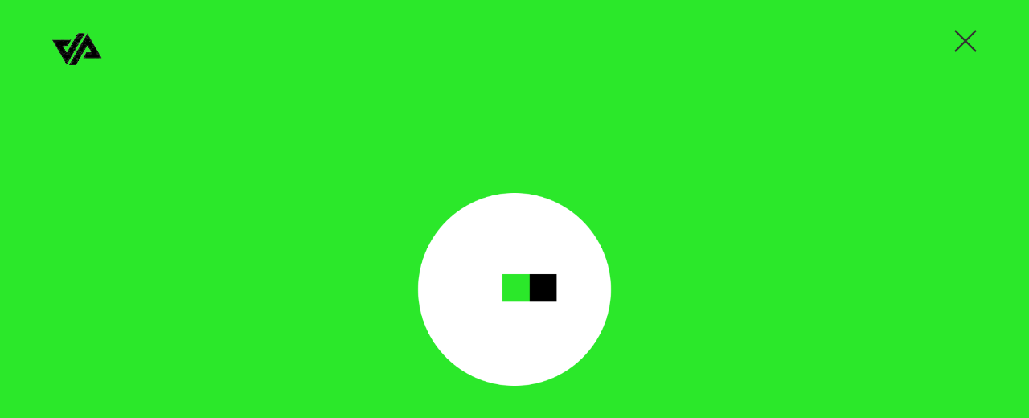

--- FILE ---
content_type: text/html; charset=UTF-8
request_url: https://www.officialjp.com/flow
body_size: 17880
content:
<!DOCTYPE html>
<html lang="en">
<head>
    <meta charset="utf-8" />
    <meta name="viewport" content="width=device-width, initial-scale=1">
    <meta http-equiv="x-ua-compatible" content="ie=edge">
    <title>Flow - JOEY PRIMIANI - JOEY PRIMIANI</title>
    <meta name="description" content="Digital wallet created for everyone." />
    <link rel="shortcut icon" href="https://assets.dunked.com/assets/prod/117833/p1hasqp3tncti18m71663if12m67.png">
    <style type="text/css">
        #blocker { height: 100vh; width: 100vw; background: #111111; }
    </style>
        <link rel="preload" href="https://assets.dunked.com/assets/dist/lightbox-dunked.min.css" media="screen" as="style" onload="this.rel='stylesheet'"/>
            <link rel="stylesheet" href="https://assets.dunked.com/assets/prod/117833/style_processed.css?v=1768445797" media="screen" />
    
    <script type="text/javascript">!function(a){var b=navigator.userAgent;a.HTMLPictureElement&&/ecko/.test(b)&&b.match(/rv\:(\d+)/)&&RegExp.$1<41&&addEventListener("resize",function(){var b,c=document.createElement("source"),d=function(a){var b,d,e=a.parentNode;"PICTURE"===e.nodeName.toUpperCase()?(b=c.cloneNode(),e.insertBefore(b,e.firstElementChild),setTimeout(function(){e.removeChild(b)})):(!a._pfLastSize||a.offsetWidth>a._pfLastSize)&&(a._pfLastSize=a.offsetWidth,d=a.sizes,a.sizes+=",100vw",setTimeout(function(){a.sizes=d}))},e=function(){var a,b=document.querySelectorAll("picture > img, img[srcset][sizes]");for(a=0;a<b.length;a++)d(b[a])},f=function(){clearTimeout(b),b=setTimeout(e,99)},g=a.matchMedia&&matchMedia("(orientation: landscape)"),h=function(){f(),g&&g.addListener&&g.addListener(f)};return c.srcset="[data-uri]",/^[c|i]|d$/.test(document.readyState||"")?h():document.addEventListener("DOMContentLoaded",h),f}())}(window),function(a,b,c){"use strict";function d(a){return" "===a||"\t"===a||"\n"===a||"\f"===a||"\r"===a}function e(b,c){var d=new a.Image;return d.onerror=function(){y[b]=!1,$()},d.onload=function(){y[b]=1===d.width,$()},d.src=c,"pending"}function f(){J=!1,M=a.devicePixelRatio,K={},L={},r.DPR=M||1,N.width=Math.max(a.innerWidth||0,x.clientWidth),N.height=Math.max(a.innerHeight||0,x.clientHeight),N.vw=N.width/100,N.vh=N.height/100,q=[N.height,N.width,M].join("-"),N.em=r.getEmValue(),N.rem=N.em}function g(a,b,c,d){var e,f,g,h;return"saveData"===z.algorithm?a>2.7?h=c+1:(f=b-c,e=Math.pow(a-.6,1.5),g=f*e,d&&(g+=.1*e),h=a+g):h=c>1?Math.sqrt(a*b):a,h>c}function h(a){var b,c=r.getSet(a),d=!1;"pending"!==c&&(d=q,c&&(b=r.setRes(c),r.applySetCandidate(b,a))),a[r.ns].evaled=d}function i(a,b){return a.res-b.res}function j(a,b,c){var d;return!c&&b&&(c=a[r.ns].sets,c=c&&c[c.length-1]),d=k(b,c),d&&(b=r.makeUrl(b),a[r.ns].curSrc=b,a[r.ns].curCan=d,d.res||Z(d,d.set.sizes)),d}function k(a,b){var c,d,e;if(a&&b)for(e=r.parseSet(b),a=r.makeUrl(a),c=0;c<e.length;c++)if(a===r.makeUrl(e[c].url)){d=e[c];break}return d}function l(a,b){var c,d,e,f,g=a.getElementsByTagName("source");for(c=0,d=g.length;c<d;c++)e=g[c],e[r.ns]=!0,(f=e.getAttribute("srcset"))&&b.push({srcset:f,media:e.getAttribute("media"),type:e.getAttribute("type"),sizes:e.getAttribute("sizes")})}function m(a,b){function c(b){var c,d=b.exec(a.substring(m));if(d)return c=d[0],m+=c.length,c}function e(){var a,c,d,e,f,i,j,k,l,m=!1,o={};for(e=0;e<h.length;e++)f=h[e],i=f[f.length-1],j=f.substring(0,f.length-1),k=parseInt(j,10),l=parseFloat(j),U.test(j)&&"w"===i?((a||c)&&(m=!0),0===k?m=!0:a=k):V.test(j)&&"x"===i?((a||c||d)&&(m=!0),l<0?m=!0:c=l):U.test(j)&&"h"===i?((d||c)&&(m=!0),0===k?m=!0:d=k):m=!0;m||(o.url=g,a&&(o.w=a),c&&(o.d=c),d&&(o.h=d),d||c||a||(o.d=1),1===o.d&&(b.has1x=!0),o.set=b,n.push(o))}function f(){for(c(Q),i="",j="in descriptor";;){if(k=a.charAt(m),"in descriptor"===j)if(d(k))i&&(h.push(i),i="",j="after descriptor");else{if(","===k)return m+=1,i&&h.push(i),void e();if("("===k)i+=k,j="in parens";else{if(""===k)return i&&h.push(i),void e();i+=k}}else if("in parens"===j)if(")"===k)i+=k,j="in descriptor";else{if(""===k)return h.push(i),void e();i+=k}else if("after descriptor"===j)if(d(k));else{if(""===k)return void e();j="in descriptor",m-=1}m+=1}}for(var g,h,i,j,k,l=a.length,m=0,n=[];;){if(c(R),m>=l)return n;g=c(S),h=[],","===g.slice(-1)?(g=g.replace(T,""),e()):f()}}function n(a){function b(a){function b(){f&&(g.push(f),f="")}function c(){g[0]&&(h.push(g),g=[])}for(var e,f="",g=[],h=[],i=0,j=0,k=!1;;){if(""===(e=a.charAt(j)))return b(),c(),h;if(k){if("*"===e&&"/"===a[j+1]){k=!1,j+=2,b();continue}j+=1}else{if(d(e)){if(a.charAt(j-1)&&d(a.charAt(j-1))||!f){j+=1;continue}if(0===i){b(),j+=1;continue}e=" "}else if("("===e)i+=1;else if(")"===e)i-=1;else{if(","===e){b(),c(),j+=1;continue}if("/"===e&&"*"===a.charAt(j+1)){k=!0,j+=2;continue}}f+=e,j+=1}}}function c(a){return!!(k.test(a)&&parseFloat(a)>=0)||!!l.test(a)||"0"===a||"-0"===a||"+0"===a}var e,f,g,h,i,j,k=/^(?:[+-]?[0-9]+|[0-9]*\.[0-9]+)(?:[eE][+-]?[0-9]+)?(?:ch|cm|em|ex|in|mm|pc|pt|px|rem|vh|vmin|vmax|vw)$/i,l=/^calc\((?:[0-9a-z \.\+\-\*\/\(\)]+)\)$/i;for(f=b(a),g=f.length,e=0;e<g;e++)if(h=f[e],i=h[h.length-1],c(i)){if(j=i,h.pop(),0===h.length)return j;if(h=h.join(" "),r.matchesMedia(h))return j}return"100vw"}b.createElement("picture");var o,p,q,r={},s=function(){},t=b.createElement("img"),u=t.getAttribute,v=t.setAttribute,w=t.removeAttribute,x=b.documentElement,y={},z={algorithm:""},A="data-pfsrc",B=A+"set",C=navigator.userAgent,D=/rident/.test(C)||/ecko/.test(C)&&C.match(/rv\:(\d+)/)&&RegExp.$1>35,E="currentSrc",F=/\s+\+?\d+(e\d+)?w/,G=/(\([^)]+\))?\s*(.+)/,H=a.picturefillCFG,I="font-size:100%!important;",J=!0,K={},L={},M=a.devicePixelRatio,N={px:1,in:96},O=b.createElement("a"),P=!1,Q=/^[ \t\n\r\u000c]+/,R=/^[, \t\n\r\u000c]+/,S=/^[^ \t\n\r\u000c]+/,T=/[,]+$/,U=/^\d+$/,V=/^-?(?:[0-9]+|[0-9]*\.[0-9]+)(?:[eE][+-]?[0-9]+)?$/,W=function(a,b,c,d){a.addEventListener?a.addEventListener(b,c,d||!1):a.attachEvent&&a.attachEvent("on"+b,c)},X=function(a){var b={};return function(c){return c in b||(b[c]=a(c)),b[c]}},Y=function(){var a=/^([\d\.]+)(em|vw|px)$/,b=function(){for(var a=arguments,b=0,c=a[0];++b in a;)c=c.replace(a[b],a[++b]);return c},c=X(function(a){return"return "+b((a||"").toLowerCase(),/\band\b/g,"&&",/,/g,"||",/min-([a-z-\s]+):/g,"e.$1>=",/max-([a-z-\s]+):/g,"e.$1<=",/calc([^)]+)/g,"($1)",/(\d+[\.]*[\d]*)([a-z]+)/g,"($1 * e.$2)",/^(?!(e.[a-z]|[0-9\.&=|><\+\-\*\(\)\/])).*/gi,"")+";"});return function(b,d){var e;if(!(b in K))if(K[b]=!1,d&&(e=b.match(a)))K[b]=e[1]*N[e[2]];else try{K[b]=new Function("e",c(b))(N)}catch(f){}return K[b]}}(),Z=function(a,b){return a.w?(a.cWidth=r.calcListLength(b||"100vw"),a.res=a.w/a.cWidth):a.res=a.d,a},$=function(a){var c,d,e,f=a||{};if(f.elements&&1===f.elements.nodeType&&("IMG"===f.elements.nodeName.toUpperCase()?f.elements=[f.elements]:(f.context=f.elements,f.elements=null)),c=f.elements||r.qsa(f.context||b,f.reevaluate||f.reselect?r.sel:r.selShort),e=c.length){for(r.setupRun(f),P=!0,d=0;d<e;d++)r.fillImg(c[d],f);r.teardownRun(f)}};a.console&&console.warn,E in t||(E="src"),y["image/jpeg"]=!0,y["image/gif"]=!0,y["image/png"]=!0,y["image/svg+xml"]=b.implementation.hasFeature("http://wwwindow.w3.org/TR/SVG11/feature#Image","1.1"),r.ns=("pf"+(new Date).getTime()).substr(0,9),r.supSrcset="srcset"in t,r.supSizes="sizes"in t,r.supPicture=!!a.HTMLPictureElement,r.supSrcset&&r.supPicture&&!r.supSizes&&function(a){t.srcset="data:,a",a.src="data:,a",r.supSrcset=t.complete===a.complete,r.supPicture=r.supSrcset&&r.supPicture}(b.createElement("img")),r.selShort="picture>img,img[srcset]",r.sel=r.selShort,r.cfg=z,r.supSrcset&&(r.sel+=",img["+B+"]"),r.DPR=M||1,r.u=N,r.types=y,p=r.supSrcset&&!r.supSizes,r.setSize=s,r.makeUrl=X(function(a){return O.href=a,O.href}),r.qsa=function(a,b){return a.querySelectorAll(b)},r.matchesMedia=function(){return a.matchMedia&&(matchMedia("(min-width: 0.1em)")||{}).matches?r.matchesMedia=function(a){return!a||matchMedia(a).matches}:r.matchesMedia=r.mMQ,r.matchesMedia.apply(this,arguments)},r.mMQ=function(a){return!a||Y(a)},r.calcLength=function(a){var b=Y(a,!0)||!1;return b<0&&(b=!1),b},r.supportsType=function(a){return!a||y[a]},r.parseSize=X(function(a){var b=(a||"").match(G);return{media:b&&b[1],length:b&&b[2]}}),r.parseSet=function(a){return a.cands||(a.cands=m(a.srcset,a)),a.cands},r.getEmValue=function(){var a;if(!o&&(a=b.body)){var c=b.createElement("div"),d=x.style.cssText,e=a.style.cssText;c.style.cssText="position:absolute;left:0;visibility:hidden;display:block;padding:0;border:none;font-size:1em;width:1em;overflow:hidden;clip:rect(0px, 0px, 0px, 0px)",x.style.cssText=I,a.style.cssText=I,a.appendChild(c),o=c.offsetWidth,a.removeChild(c),o=parseFloat(o,10),x.style.cssText=d,a.style.cssText=e}return o||16},r.calcListLength=function(a){if(!(a in L)||z.uT){var b=r.calcLength(n(a));L[a]=b||N.width}return L[a]},r.setRes=function(a){var b;if(a){b=r.parseSet(a);for(var c=0,d=b.length;c<d;c++)Z(b[c],a.sizes)}return b},r.setRes.res=Z,r.applySetCandidate=function(a,b){if(a.length){var c,d,e,f,h,k,l,m,n,o=b[r.ns],p=r.DPR;if(k=o.curSrc||b[E],l=o.curCan||j(b,k,a[0].set),l&&l.set===a[0].set&&((n=D&&!b.complete&&l.res-.1>p)||(l.cached=!0,l.res>=p&&(h=l))),!h)for(a.sort(i),f=a.length,h=a[f-1],d=0;d<f;d++)if(c=a[d],c.res>=p){e=d-1,h=a[e]&&(n||k!==r.makeUrl(c.url))&&g(a[e].res,c.res,p,a[e].cached)?a[e]:c;break}h&&(m=r.makeUrl(h.url),o.curSrc=m,o.curCan=h,m!==k&&r.setSrc(b,h),r.setSize(b))}},r.setSrc=function(a,b){var c;a.src=b.url,"image/svg+xml"===b.set.type&&(c=a.style.width,a.style.width=a.offsetWidth+1+"px",a.offsetWidth+1&&(a.style.width=c))},r.getSet=function(a){var b,c,d,e=!1,f=a[r.ns].sets;for(b=0;b<f.length&&!e;b++)if(c=f[b],c.srcset&&r.matchesMedia(c.media)&&(d=r.supportsType(c.type))){"pending"===d&&(c=d),e=c;break}return e},r.parseSets=function(a,b,d){var e,f,g,h,i=b&&"PICTURE"===b.nodeName.toUpperCase(),j=a[r.ns];(j.src===c||d.src)&&(j.src=u.call(a,"src"),j.src?v.call(a,A,j.src):w.call(a,A)),(j.srcset===c||d.srcset||!r.supSrcset||a.srcset)&&(e=u.call(a,"srcset"),j.srcset=e,h=!0),j.sets=[],i&&(j.pic=!0,l(b,j.sets)),j.srcset?(f={srcset:j.srcset,sizes:u.call(a,"sizes")},j.sets.push(f),(g=(p||j.src)&&F.test(j.srcset||""))||!j.src||k(j.src,f)||f.has1x||(f.srcset+=", "+j.src,f.cands.push({url:j.src,d:1,set:f}))):j.src&&j.sets.push({srcset:j.src,sizes:null}),j.curCan=null,j.curSrc=c,j.supported=!(i||f&&!r.supSrcset||g),h&&r.supSrcset&&!j.supported&&(e?(v.call(a,B,e),a.srcset=""):w.call(a,B)),j.supported&&!j.srcset&&(!j.src&&a.src||a.src!==r.makeUrl(j.src))&&(null===j.src?a.removeAttribute("src"):a.src=j.src),j.parsed=!0},r.fillImg=function(a,b){var c,d=b.reselect||b.reevaluate;a[r.ns]||(a[r.ns]={}),c=a[r.ns],(d||c.evaled!==q)&&(c.parsed&&!b.reevaluate||r.parseSets(a,a.parentNode,b),c.supported?c.evaled=q:h(a))},r.setupRun=function(){P&&!J&&M===a.devicePixelRatio||f()},r.supPicture?($=s,r.fillImg=s):function(){var c,d=a.attachEvent?/d$|^c/:/d$|^c|^i/,e=function(){var a=b.readyState||"";f=setTimeout(e,"loading"===a?200:999),b.body&&(r.fillImgs(),(c=c||d.test(a))&&clearTimeout(f))},f=setTimeout(e,b.body?9:99),g=function(a,b){var c,d,e=function(){var f=new Date-d;f<b?c=setTimeout(e,b-f):(c=null,a())};return function(){d=new Date,c||(c=setTimeout(e,b))}},h=x.clientHeight;W(a,"resize",g(function(){J=Math.max(a.innerWidth||0,x.clientWidth)!==N.width||x.clientHeight!==h,h=x.clientHeight,J&&r.fillImgs()},99)),W(b,"readystatechange",e)}(),r.picturefill=$,r.fillImgs=$,r.teardownRun=s,$._=r,a.picturefillCFG={pf:r,push:function(a){var b=a.shift();"function"==typeof r[b]?r[b].apply(r,a):(z[b]=a[0],P&&r.fillImgs({reselect:!0}))}};for(;H&&H.length;)a.picturefillCFG.push(H.shift());a.picturefill=$,"object"==typeof module&&"object"==typeof module.exports?module.exports=$:"function"==typeof define&&define.amd&&define("picturefill",function(){return $}),r.supPicture||(y["image/webp"]=e("image/webp","[data-uri]"))}(window,document),function(a){if("function"==typeof define&&define.amd){var b="[history"+(new Date).getTime()+"]",c=requirejs.onError;a.toString=function(){return b},requirejs.onError=function(a){-1===a.message.indexOf(b)&&c.call(requirejs,a)},define([],a)}if("object"!=typeof exports||"undefined"==typeof module)return a();module.exports=a()}(function(){function a(){}function b(a,c,d){var e=/(?:(\w+\:))?(?:\/\/(?:[^@]*@)?([^\/:\?#]+)(?::([0-9]+))?)?([^\?#]*)(?:(\?[^#]+)|\?)?(?:(#.*))?/;if(null==a||""===a||c)a=c?a:w.href,B&&!d||(a=a.replace(/^[^#]*/,"")||"#",a=w.protocol.replace(/:.*$|$/,":")+"//"+w.host+M.basepath+a.replace(new RegExp("^#[/]?(?:"+M.type+")?"),""));else{var f=b(),g=s.getElementsByTagName("base")[0];!d&&g&&g.getAttribute("href")&&(g.href=g.href,f=b(g.href,null,!0));var h=f._pathname,i=f._protocol;a=""+a,a=/^(?:\w+\:)?\/\//.test(a)?0===a.indexOf("/")?i+a:a:i+"//"+f._host+(0===a.indexOf("/")?a:0===a.indexOf("?")?h+a:0===a.indexOf("#")?h+f._search+a:h.replace(/[^\/]+$/g,"")+a)}O.href=a;var j=e.exec(O.href),k=j[2]+(j[3]?":"+j[3]:""),l=j[4]||"/",m=j[5]||"",n="#"===j[6]?"":j[6]||"",o=l+m+n,p=l.replace(new RegExp("^"+M.basepath,"i"),M.type)+m;return{_href:j[1]+"//"+k+o,_protocol:j[1],_host:k,_hostname:j[2],_port:j[3]||"",_pathname:l,_search:m,_hash:n,_relative:o,_nohash:p,_special:p+n}}function c(){var a;try{a=r.sessionStorage,a.setItem(N+"t","1"),a.removeItem(N+"t")}catch(b){a={getItem:function(a){var b=s.cookie.split(a+"=");return b.length>1&&b.pop().split(";").shift()||"null"},setItem:function(a,b){var c={};(c[w.href]=y.state)&&(s.cookie=a+"="+v.stringify(c))}}}try{U=v.parse(a.getItem(N))||{}}catch(b){U={}}J(F+"unload",function(){a.setItem(N,v.stringify(U))},!1)}function d(b,c,d,e){var f=0;d||(d={set:a},f=1);var g=!d.set,h=!d.get,i={configurable:!0,set:function(){g=1},get:function(){h=1}};try{D(b,c,i),b[c]=b[c],D(b,c,d)}catch(m){}if(!(g&&h||(b.__defineGetter__&&(b.__defineGetter__(c,i.get),b.__defineSetter__(c,i.set),b[c]=b[c],d.get&&b.__defineGetter__(c,d.get),d.set&&b.__defineSetter__(c,d.set)),g&&h))){if(f)return!1;if(b===r){try{var j=b[c];b[c]=null}catch(m){}if("execScript"in r)r.execScript("Public "+c,"VBScript"),r.execScript("var "+c+";","JavaScript");else try{D(b,c,{value:a})}catch(m){"onpopstate"===c&&(J("popstate",d=function(){K("popstate",d,!1);var a=b.onpopstate;b.onpopstate=null,setTimeout(function(){b.onpopstate=a},1)},!1),R=0)}b[c]=j}else try{try{var k=u.create(b);D(u.getPrototypeOf(k)===b?k:b,c,d);for(var l in b)"function"==typeof b[l]&&(k[l]=b[l].bind(b));try{e.call(k,k,b)}catch(m){}b=k}catch(m){D(b.constructor.prototype,c,d)}}catch(m){return!1}}return b}function e(a,b,c){return c=c||{},a=a===$?w:a,c.set=c.set||function(c){a[b]=c},c.get=c.get||function(){return a[b]},c}function f(a,b,c){a in V?V[a].push(b):arguments.length>3?J(a,b,c,arguments[3]):J(a,b,c)}function g(a,b,c){var d=V[a];if(d){for(var e=d.length;e--;)if(d[e]===b){d.splice(e,1);break}}else K(a,b,c)}function h(b,c){var e=(""+("string"==typeof b?b:b.type)).replace(/^on/,""),f=V[e];if(f){if(c="string"==typeof b?c:b,null==c.target)for(var g=["target","currentTarget","srcElement","type"];b=g.pop();)c=d(c,b,{get:"type"===b?function(){return e}:function(){return r}});R&&(("popstate"===e?r.onpopstate:r.onhashchange)||a).call(r,c);for(var h=0,i=f.length;h<i;h++)f[h].call(r,c);return!0}return L(b,c)}function i(){var a=s.createEvent?s.createEvent("Event"):s.createEventObject();a.initEvent?a.initEvent("popstate",!1,!1):a.type="popstate",a.state=y.state,h(a)}function j(){S&&(S=!1,i())}function k(a,c,d,e){if(B)P=w.href;else{0===T&&(T=2);var f=b(c,2===T&&-1!==(""+c).indexOf("#"));f._relative!==b()._relative&&(P=e,d?w.replace("#"+f._special):w.hash=f._special)}!C&&a&&(U[w.href]=a),S=!1}function l(a){var c=P;if(P=w.href,c){Q!==w.href&&i(),a=a||r.event;var d=b(c,!0),e=b();a.oldURL||(a.oldURL=d._href,a.newURL=e._href),d._hash!==e._hash&&h(a)}}function m(a){setTimeout(function(){J("popstate",function(a){Q=w.href,C||(a=d(a,"state",{get:function(){return y.state}})),h(a)},!1)},0),!B&&!0!==a&&"location"in y&&(p(E.hash),j())}function n(a){for(;a;){if("A"===a.nodeName)return a;a=a.parentNode}}function o(a){var c=a||r.event,d=n(c.target||c.srcElement),e="defaultPrevented"in c?c.defaultPrevented:!1===c.returnValue;if(d&&"A"===d.nodeName&&!e){var f=b(),g=b(d.getAttribute("href",2));f._href.split("#").shift()===g._href.split("#").shift()&&g._hash&&(f._hash!==g._hash&&(E.hash=g._hash),p(g._hash),c.preventDefault?c.preventDefault():c.returnValue=!1)}}function p(a){var b=s.getElementById(a=(a||"").replace(/^#/,""));if(b&&b.id===a&&"A"===b.nodeName){var c=b.getBoundingClientRect();r.scrollTo(t.scrollLeft||0,c.top+(t.scrollTop||0)-(t.clientTop||0))}}function q(){var a=s.getElementsByTagName("script"),f=(a[a.length-1]||{}).src||"";(-1!==f.indexOf("?")?f.split("?").pop():"").replace(/(\w+)(?:=([^&]*))?/g,function(a,b,c){M[b]=(c||"").replace(/^(0|false)$/,"")}),J(F+"hashchange",l,!1);var g=[$,E,X,r,Z,y];C&&delete Z.state;for(var h=0;h<g.length;h+=2)for(var i in g[h])if(g[h].hasOwnProperty(i))if("function"==typeof g[h][i])g[h+1][i]=g[h][i];else{var j=e(g[h],i,g[h][i]);if(!d(g[h+1],i,j,function(a,b){b===y&&(r.history=y=g[h+1]=a)}))return K(F+"hashchange",l,!1),!1;g[h+1]===r&&(V[i]=V[i.substr(2)]=[])}return y.setup(),M.redirect&&y.redirect(),M.init&&(T=1),!C&&v&&c(),B||s[G](F+"click",o,!1),"complete"===s.readyState?m(!0):(B||b()._relative===M.basepath||(S=!0),J(F+"load",m,!1)),!0}var r=("object"==typeof window?window:this)||{};if(!r.history||"emulate"in r.history)return r.history;var s=r.document,t=s.documentElement,u=r.Object,v=r.JSON,w=r.location,x=r.history,y=x,z=x.pushState,A=x.replaceState,B=!!z,C="state"in x,D=u.defineProperty,E=d({},"t")?{}:s.createElement("a"),F="",G=r.addEventListener?"addEventListener":(F="on")&&"attachEvent",H=r.removeEventListener?"removeEventListener":"detachEvent",I=r.dispatchEvent?"dispatchEvent":"fireEvent",J=r[G],K=r[H],L=r[I],M={basepath:"/",redirect:0,type:"/",init:0},N="__historyAPI__",O=s.createElement("a"),P=w.href,Q="",R=1,S=!1,T=0,U={},V={},W=s.title,X={onhashchange:null,onpopstate:null},Y=function(a,b){var c=r.history!==x;c&&(r.history=x),a.apply(x,b),c&&(r.history=y)},Z={setup:function(a,b,c){M.basepath=(""+(null==a?M.basepath:a)).replace(/(?:^|\/)[^\/]*$/,"/"),M.type=null==b?M.type:b,M.redirect=null==c?M.redirect:!!c},redirect:function(a,c){if(y.setup(c,a),c=M.basepath,r.top==r.self){var d=b(null,!1,!0)._relative,e=w.pathname+w.search;B?(e=e.replace(/([^\/])$/,"$1/"),d!=c&&new RegExp("^"+c+"$","i").test(e)&&w.replace(d)):e!=c&&(e=e.replace(/([^\/])\?/,"$1/?"),new RegExp("^"+c,"i").test(e)&&w.replace(c+"#"+e.replace(new RegExp("^"+c,"i"),M.type)+w.hash))}},pushState:function(a,b,c){var d=s.title;null!=W&&(s.title=W),z&&Y(z,arguments),k(a,c),s.title=d,W=b},replaceState:function(a,b,c){var d=s.title;null!=W&&(s.title=W),delete U[w.href],A&&Y(A,arguments),k(a,c,!0),s.title=d,W=b},location:{set:function(a){0===T&&(T=1),r.location=a},get:function(){return 0===T&&(T=1),B?w:E}},state:{get:function(){return U[w.href]||null}}},$={assign:function(a){0===(""+a).indexOf("#")?k(null,a):w.assign(a)},reload:function(){w.reload()},replace:function(a){0===(""+a).indexOf("#")?k(null,a,!0):w.replace(a)},toString:function(){return this.href},href:{get:function(){return b()._href}},protocol:null,host:null,hostname:null,port:null,pathname:{get:function(){return b()._pathname}},search:{get:function(){return b()._search}},hash:{set:function(a){k(null,(""+a).replace(/^(#|)/,"#"),!1,P)},get:function(){return b()._hash}}};return q()?(y.emulate=!B,r[G]=f,r[H]=g,r[I]=h,y):void 0});</script>
    <script src="https://assets.dunked.com/templates/boards/1/scripts/nprogress-custom.min.js"></script>
    <script type="text/javascript">if (!("ontouchstart" in document.documentElement)) { document.documentElement.className += " no-touch"; }</script>
    <link rel="stylesheet" href="https://fonts.googleapis.com/css?family=IBM+Plex+Mono:300,400,500,600,700" type="text/css" />
<style type="text/css">.social-icons-wrapper {
margin-bottom: 100px;
}</style>

        <script>this.top.location !== this.location && (this.top.location = this.location);</script>
    
    <!-- BEGIN Open Graph -->
    <meta property="og:title" content="Flow - JOEY PRIMIANI" />    <meta property="og:description" content="Digital wallet created for everyone." />    <meta property="og:site_name" content="JOEY PRIMIANI" />
            <meta property="og:image" content="https://assets.dunked.com/assets/prod/117833/0x0-0_p1haspp63p1n3a1opoqe4f1n133m4.png" />                <meta property="og:url" content="https://www.officialjp.com/flow" />
        <!-- END Open Graph -->

</head>
<body class="page-flow is_project is_single lightbox-enabled">
    <svg style="display: none;" xmlns="http://www.w3.org/2000/svg"><symbol enable-background="new 0 0 128 128" id="shape-close-icon" viewBox="0 0 128 128" xml:space="preserve"><title>close-icon</title><polygon points="123.5429688,11.59375 116.4765625,4.5185547 64.0019531,56.9306641 11.5595703,4.4882813 4.4882813,11.5595703 56.9272461,63.9970703 4.4570313,116.4052734 11.5244141,123.4814453 63.9985352,71.0683594     116.4423828,123.5117188 123.5126953,116.4414063 71.0732422,64.0019531 "/></symbol></svg>
    <div id="blocker"></div>
    <div class="wrap">
        <nav id="secondary-nav" class="secondary-nav">
            <div class="site-title">
                <a href="https://www.officialjp.com/" id="site-title">
                                        <img srcset=", https://assets.dunked.com/assets/prod/117833/p1hasqibts12tm1kgcknn20b1qo0f.png 2x" alt="JOEY PRIMIANI">
                                    </a>
            </div>
            <a href="/" id="close-button" class="button button--close"><svg><use xmlns:xlink="http://www.w3.org/1999/xlink" xlink:href="#shape-close-icon"></use></svg></a>
        </nav>
        <section class="site-sidebar">
            <header class="site-header cf">
                <div class="site-header-wrapper">
                    <div class="site-title">
                        <a href="https://www.officialjp.com/">
                                                        <img srcset=", https://assets.dunked.com/assets/prod/117833/p1hasqibts12tm1kgcknn20b1qo0f.png 2x" alt="JOEY PRIMIANI">
                                                    </a>
                    </div>
                                        <div class="site-tagline">Award-winning product designer and creative entrepreneur. Founder of Superfuture mobile studios. Forbes 30 Under 30.</div>
                                    </div>
            </header>
            <nav id="navigation" class="site-nav">
                <ul id="projects-nav" class="list-projects"><li class=""><a data-project-id="304039" href="https://www.officialjp.com/x">Google X</a></li><li class=""><a data-project-id="319118" href="https://www.officialjp.com/folio">Folio</a></li><li class=" current-page"><a data-project-id="321741" href="https://www.officialjp.com/flow">Flow</a></li><li class=""><a data-project-id="246297" href="https://www.officialjp.com/entangled">Entangled</a></li><li class=""><a data-project-id="246368" href="https://www.officialjp.com/studio-xo">Studio XO</a></li><li class=""><a data-project-id="246483" href="https://www.officialjp.com/superfuture">Superfuture</a></li><li class=""><a data-project-id="247988" href="https://www.officialjp.com/little-monsters">Little Monsters</a></li><li class=""><a data-project-id="246375" href="https://www.officialjp.com/cortex">Cortex</a></li><li class=""><a data-project-id="246481" href="https://www.officialjp.com/google">Google</a></li><li class=""><a data-project-id="246837" href="https://www.officialjp.com/revision3">Revision3</a></li><li class=""><a data-project-id="252386" href="https://www.officialjp.com/healthtap">HealthTap</a></li></ul>
                                <ul id="pages-nav" class="list-pages"><li class=""><a data-page-id="99769" href="https://www.officialjp.com/about">About</a></li><li class=""><a data-page-id="114244" href="https://standardresume.co/r/pVqOR_7M7ZOTVyUyFzAKw" data-link-type="page-redirect"  target="_blank">Resume</a></li><li class=""><a data-page-id="115663" href="https://www.figma.com/deck/I1DXZXLQTgPCM9Nqy1nSOW/Product-Design-Leader:-Joey-Primiani?node-id=1-3352&t=wCk9HmPQgyOBZCNO-1" data-link-type="page-redirect" >Work</a></li><li class=""><a data-page-id="99770" href="https://www.officialjp.com/contact">Contact</a></li></ul>
                            </nav>
            <footer class="site-footer cf">
                <p class="footer-text">© 2024</p>
                
                <p><svg style="display: none;" xmlns="http://www.w3.org/2000/svg"><symbol id="dribbble-logo" viewBox="0 0 46 46" xml:space="preserve"><title>Dribbble</title><g><path d="M33.977303,39.290258 C33.777151,38.105709 32.730405,32.33982 30.152761,25.262273 C36.495443,24.248104 41.988828,25.987066 42.394543,26.119584 C41.520903,31.593392 38.386076,36.312658 33.977303,39.290258 L33.977303,39.290258 L33.977303,39.290258 Z M23.001352,42.643777 C18.246369,42.643777 13.886282,40.953495 10.486388,38.140867 C10.746046,38.351814 10.927265,38.484332 10.927265,38.484332 C10.927265,38.484332 14.692303,30.27362 26.341742,26.21424 C26.385018,26.198013 26.430999,26.187195 26.474275,26.173673 C29.238549,33.353989 30.377256,39.368687 30.669371,41.086013 C28.313518,42.08666 25.719645,42.643777 23.001352,42.643777 L23.001352,42.643777 L23.001352,42.643777 Z M3.356618,22.998648 C3.356618,22.790405 3.367437,22.584867 3.372846,22.379329 C3.721762,22.387442 13.426471,22.606502 23.539601,19.580222 C24.102193,20.680934 24.640442,21.803281 25.13271,22.920219 C24.873052,22.990534 24.616099,23.068963 24.359146,23.155506 C13.759158,26.57934 8.382078,36.115233 8.382078,36.115233 C8.382078,36.115233 8.390192,36.123346 8.390192,36.126051 C5.260775,32.645423 3.356618,28.045153 3.356618,22.998648 L3.356618,22.998648 L3.356618,22.998648 Z M14.619274,5.238521 C14.881637,5.587395 18.514141,10.512199 21.914035,16.553942 C12.482507,19.060968 4.295173,18.960903 3.778562,18.95279 C5.052508,12.867776 9.139413,7.823976 14.619274,5.238521 L14.619274,5.238521 L14.619274,5.238521 Z M18.295055,3.929567 C18.295055,3.932271 18.29235,3.934976 18.29235,3.934976 C18.29235,3.934976 18.268007,3.940385 18.232845,3.945793 C18.254483,3.940385 18.273417,3.93768 18.295055,3.929567 L18.295055,3.929567 L18.295055,3.929567 Z M35.973423,8.262097 C35.924737,8.335117 33.128006,12.594626 25.711531,15.372097 C22.354913,9.203245 18.665608,4.302781 18.370788,3.91334 C19.855706,3.553648 21.405539,3.358928 23.001352,3.358928 C27.972717,3.358928 32.514024,5.214181 35.973423,8.262097 L35.973423,8.262097 L35.973423,8.262097 Z M42.637973,22.803927 C42.353972,22.741725 35.705651,21.311071 28.957253,22.160268 C28.816605,21.824916 28.678662,21.48686 28.532604,21.148804 C28.124184,20.186019 27.683307,19.234053 27.226201,18.298313 C34.983477,15.131401 38.131828,10.579811 38.169695,10.525722 C40.923149,13.871127 42.591992,18.144159 42.637973,22.803927 L42.637973,22.803927 L42.637973,22.803927 Z M45.53478,18.371333 C45.231846,16.894703 44.777445,15.437004 44.19051,14.046916 C43.617099,12.683873 42.900335,11.36951 42.069971,10.14169 C41.250426,8.924687 40.303757,7.778 39.265126,6.739491 C38.22379,5.698277 37.079673,4.754424 35.859822,3.932271 C34.631857,3.0993 33.31734,2.38803 31.954137,1.809277 C30.563885,1.225116 29.10872,0.770768 27.631916,0.470574 C26.117246,0.159563 24.559299,0 23.001352,0 C21.440701,0 19.882754,0.159563 18.368084,0.470574 C16.89128,0.770768 15.436115,1.225116 14.045863,1.809277 C12.68266,2.38803 11.368143,3.0993 10.137473,3.932271 C8.920327,4.754424 7.77621,5.698277 6.734874,6.739491 C5.696243,7.778 4.752278,8.924687 3.930029,10.14169 C3.099665,11.36951 2.382901,12.683873 1.80949,14.046916 C1.219851,15.437004 0.768154,16.894703 0.46522,18.371333 C0.156877,19.883121 0,21.440884 0,22.998648 C0,24.56182 0.156877,26.119584 0.46522,27.634076 C0.768154,29.110706 1.219851,30.565701 1.80949,31.953084 C2.382901,33.316127 3.099665,34.635899 3.930029,35.863719 C4.752278,37.080722 5.696243,38.222 6.734874,39.265918 C7.77621,40.304427 8.920327,41.245576 10.137473,42.070433 C11.368143,42.9007 12.68266,43.614675 14.045863,44.190723 C15.436115,44.780293 16.89128,45.229232 18.368084,45.529426 C19.882754,45.843142 21.440701,46 23.001352,46 C24.559299,46 26.117246,45.843142 27.631916,45.529426 C29.10872,45.229232 30.563885,44.780293 31.954137,44.190723 C33.31734,43.614675 34.631857,42.9007 35.859822,42.070433 C37.079673,41.245576 38.22379,40.304427 39.265126,39.265918 C40.303757,38.222 41.250426,37.080722 42.069971,35.863719 C42.900335,34.635899 43.617099,33.316127 44.19051,31.953084 C44.777445,30.565701 45.231846,29.110706 45.53478,27.634076 C45.843123,26.119584 46,24.56182 46,22.998648 C46,21.440884 45.843123,19.883121 45.53478,18.371333 L45.53478,18.371333 L45.53478,18.371333 Z"></path></g></symbol><symbol id="facebook-logo" viewBox="0 0 48 48" xml:space="preserve"><title>Facebook</title><g><path d="M25.638355,48 L2.649232,48 C1.185673,48 0,46.813592 0,45.350603 L0,2.649211 C0,1.18585 1.185859,0 2.649232,0 L45.350955,0 C46.813955,0 48,1.18585 48,2.649211 L48,45.350603 C48,46.813778 46.813769,48 45.350955,48 L33.119305,48 L33.119305,29.411755 L39.358521,29.411755 L40.292755,22.167586 L33.119305,22.167586 L33.119305,17.542641 C33.119305,15.445287 33.701712,14.01601 36.70929,14.01601 L40.545311,14.014333 L40.545311,7.535091 C39.881886,7.446808 37.604784,7.24957 34.955552,7.24957 C29.424834,7.24957 25.638355,10.625526 25.638355,16.825209 L25.638355,22.167586 L19.383122,22.167586 L19.383122,29.411755 L25.638355,29.411755 L25.638355,48 L25.638355,48 Z"></path></g></symbol><symbol id="instagram-logo" viewBox="0 0 48 48" xml:space="preserve"><title>Instagram</title><g><path d="M24.000048,0 C17.481991,0 16.664686,0.027628 14.104831,0.144427 C11.550311,0.260939 9.805665,0.666687 8.279088,1.260017 C6.700876,1.873258 5.362454,2.693897 4.028128,4.028128 C2.693897,5.362454 1.873258,6.700876 1.260017,8.279088 C0.666687,9.805665 0.260939,11.550311 0.144427,14.104831 C0.027628,16.664686 0,17.481991 0,24.000048 C0,30.518009 0.027628,31.335314 0.144427,33.895169 C0.260939,36.449689 0.666687,38.194335 1.260017,39.720912 C1.873258,41.299124 2.693897,42.637546 4.028128,43.971872 C5.362454,45.306103 6.700876,46.126742 8.279088,46.740079 C9.805665,47.333313 11.550311,47.739061 14.104831,47.855573 C16.664686,47.972372 17.481991,48 24.000048,48 C30.518009,48 31.335314,47.972372 33.895169,47.855573 C36.449689,47.739061 38.194335,47.333313 39.720912,46.740079 C41.299124,46.126742 42.637546,45.306103 43.971872,43.971872 C45.306103,42.637546 46.126742,41.299124 46.740079,39.720912 C47.333313,38.194335 47.739061,36.449689 47.855573,33.895169 C47.972372,31.335314 48,30.518009 48,24.000048 C48,17.481991 47.972372,16.664686 47.855573,14.104831 C47.739061,11.550311 47.333313,9.805665 46.740079,8.279088 C46.126742,6.700876 45.306103,5.362454 43.971872,4.028128 C42.637546,2.693897 41.299124,1.873258 39.720912,1.260017 C38.194335,0.666687 36.449689,0.260939 33.895169,0.144427 C31.335314,0.027628 30.518009,0 24.000048,0 Z M24.000048,4.324317 C30.40826,4.324317 31.167356,4.348801 33.69806,4.464266 C36.038036,4.570966 37.308818,4.961946 38.154513,5.290621 C39.274771,5.725997 40.074262,6.246066 40.91405,7.08595 C41.753934,7.925738 42.274003,8.725229 42.709379,9.845487 C43.038054,10.691182 43.429034,11.961964 43.535734,14.30194 C43.651199,16.832644 43.675683,17.59174 43.675683,24.000048 C43.675683,30.40826 43.651199,31.167356 43.535734,33.69806 C43.429034,36.038036 43.038054,37.308818 42.709379,38.154513 C42.274003,39.274771 41.753934,40.074262 40.91405,40.91405 C40.074262,41.753934 39.274771,42.274003 38.154513,42.709379 C37.308818,43.038054 36.038036,43.429034 33.69806,43.535734 C31.167737,43.651199 30.408736,43.675683 24.000048,43.675683 C17.591264,43.675683 16.832358,43.651199 14.30194,43.535734 C11.961964,43.429034 10.691182,43.038054 9.845487,42.709379 C8.725229,42.274003 7.925738,41.753934 7.08595,40.91405 C6.246161,40.074262 5.725997,39.274771 5.290621,38.154513 C4.961946,37.308818 4.570966,36.038036 4.464266,33.69806 C4.348801,31.167356 4.324317,30.40826 4.324317,24.000048 C4.324317,17.59174 4.348801,16.832644 4.464266,14.30194 C4.570966,11.961964 4.961946,10.691182 5.290621,9.845487 C5.725997,8.725229 6.246066,7.925738 7.08595,7.08595 C7.925738,6.246066 8.725229,5.725997 9.845487,5.290621 C10.691182,4.961946 11.961964,4.570966 14.30194,4.464266 C16.832644,4.348801 17.59174,4.324317 24.000048,4.324317 Z M24.000048,11.675683 C17.193424,11.675683 11.675683,17.193424 11.675683,24.000048 C11.675683,30.806576 17.193424,36.324317 24.000048,36.324317 C30.806576,36.324317 36.324317,30.806576 36.324317,24.000048 C36.324317,17.193424 30.806576,11.675683 24.000048,11.675683 Z M24.000048,32 C19.581701,32 16,28.418299 16,24.000048 C16,19.581701 19.581701,16 24.000048,16 C28.418299,16 32,19.581701 32,24.000048 C32,28.418299 28.418299,32 24.000048,32 Z M39.691284,11.188768 C39.691284,12.779365 38.401829,14.068724 36.811232,14.068724 C35.22073,14.068724 33.931276,12.779365 33.931276,11.188768 C33.931276,9.598171 35.22073,8.308716 36.811232,8.308716 C38.401829,8.308716 39.691284,9.598171 39.691284,11.188768 Z"></path></g></symbol><symbol id="linkedin-logo" viewBox="0 0 48 48" xml:space="preserve"><title>LinkedIn</title><g><path d="M44.4440988,0 C46.4013777,0 48,1.5492903 48,3.4585706 L48,44.5347629 C48,46.4467098 46.4013777,47.9986667 44.4440988,47.9986667 L3.53990167,47.9986667 C1.58662259,47.9986667 0,46.4467098 0,44.5347629 L0,3.4585706 C0,1.5492903 1.58662259,0 3.53990167,0 L44.4440988,0 Z M40.8988639,40.9001972 L40.8988639,28.3365462 C40.8988639,22.1673842 39.5669009,17.4248493 32.363101,17.4248493 C28.9005305,17.4248493 26.5765951,19.3234632 25.6272881,21.1247465 L25.5286242,21.1247465 L25.5286242,17.9955001 L18.7048138,17.9955001 L18.7048138,40.9001972 L25.8152829,40.9001972 L25.8152829,29.5698453 C25.8152829,26.580595 26.3806005,23.6886753 30.0858309,23.6886753 C33.7350629,23.6886753 33.7857282,27.1059137 33.7857282,29.7618399 L33.7857282,40.9001972 L40.8988639,40.9001972 Z M10.67837,14.8622538 C12.9556401,14.8622538 14.8049221,13.0129719 14.8049221,10.7343685 C14.8049221,8.45843171 12.9556401,6.60781645 10.67837,6.60781645 C8.3904336,6.60781645 6.54781812,8.45843171 6.54781812,10.7343685 C6.54781812,13.0129719 8.3904336,14.8622538 10.67837,14.8622538 Z M7.11313575,40.9001972 L14.2396045,40.9001972 L14.2396045,17.9955001 L7.11313575,17.9955001 L7.11313575,40.9001972 Z"></path></g></symbol><symbol id="twitter-logo" viewBox="0 0 48 40" xml:space="preserve"><title>Twitter</title><g><path d="M48,4.735283 C46.236309,5.538462 44.337383,6.081618 42.345483,6.324305 C44.379644,5.076201 45.940482,3.097147 46.675823,0.739617 C44.771263,1.895269 42.666667,2.736006 40.418384,3.18671 C38.626519,1.224991 36.065504,0 33.231203,0 C27.796443,0 23.387216,4.521488 23.387216,10.097508 C23.387216,10.88913 23.471738,11.657638 23.640782,12.397255 C15.456242,11.975442 8.201444,7.959552 3.341433,1.843265 C2.493397,3.339834 2.008804,5.076201 2.008804,6.925244 C2.008804,10.426869 3.747139,13.518238 6.389857,15.329722 C4.778306,15.280607 3.256911,14.821235 1.9271,14.070061 L1.9271,14.194294 C1.9271,19.08848 5.322064,23.17082 9.8299,24.095341 C9.004402,24.33225 8.133826,24.450704 7.235077,24.450704 C6.601162,24.450704 5.981335,24.390033 5.381229,24.271578 C6.634971,28.28169 10.269414,31.2026 14.580032,31.280607 C11.210424,33.99061 6.961789,35.605634 2.349709,35.605634 C1.555203,35.605634 0.769149,35.559408 0,35.466956 C4.358514,38.327194 9.53689,40 15.095615,40 C33.211481,40 43.114633,24.615385 43.114633,11.270495 C43.114633,10.831347 43.106181,10.392199 43.089276,9.961719 C45.013559,8.537378 46.684275,6.760563 48,4.735283"></path></g></symbol><symbol id="vimeo-logo" viewBox="0 0 48 41" xml:space="preserve"><title>Vimeo</title><g><path d="M47.975851,9.479329 C47.767002,14.100014 44.498808,20.41644 38.193846,28.431401 C31.668746,36.81233 26.13991,41 21.621448,41 C18.827396,41 16.459507,38.452198 14.526249,33.339832 C13.230825,28.649305 11.943867,23.958779 10.651265,19.282221 C9.211905,14.167061 7.670943,11.610878 6.022735,11.610878 C5.664306,11.610878 4.414038,12.356781 2.25782,13.85138 L0,10.971134 C2.365066,8.917807 4.696265,6.856098 6.996419,4.799977 C10.146078,2.101318 12.513967,0.684941 14.094441,0.536878 C17.819844,0.179292 20.117175,2.701951 20.983614,8.096476 C21.906498,13.921221 22.555621,17.541782 22.91405,18.960952 C23.992159,23.788367 25.17187,26.196487 26.464472,26.196487 C27.466379,26.196487 28.973474,24.637634 30.982934,21.517135 C32.992393,18.391049 34.062036,16.016453 34.208794,14.379378 C34.496666,11.680719 33.421379,10.339771 30.982934,10.339771 C29.834268,10.339771 28.648912,10.580024 27.432512,11.08288 C29.803223,3.486965 34.318863,-0.206231 40.99072,0.00888 C45.932524,0.145768 48.266545,3.308172 47.975851,9.479329"></path></g></symbol><symbol id="youtube-logo" viewBox="0 0 48 34" xml:space="preserve"><title>YouTube</title><g><path d="M19.044,23.269916 L19.0425,9.687742 L32.0115,16.502244 L19.044,23.269916 Z M47.52,7.334163 C47.52,7.334163 47.0505,4.003199 45.612,2.536366 C43.7865,0.610299 41.7405,0.601235 40.803,0.489448 C34.086,0 24.0105,0 24.0105,0 L23.9895,0 C23.9895,0 13.914,0 7.197,0.489448 C6.258,0.601235 4.2135,0.610299 2.3865,2.536366 C0.948,4.003199 0.48,7.334163 0.48,7.334163 C0.48,7.334163 0,11.246723 0,15.157773 L0,18.82561 C0,22.73817 0.48,26.64922 0.48,26.64922 C0.48,26.64922 0.948,29.980184 2.3865,31.447016 C4.2135,33.373084 6.612,33.312658 7.68,33.513574 C11.52,33.885191 24,34 24,34 C24,34 34.086,33.984894 40.803,33.495446 C41.7405,33.382148 43.7865,33.373084 45.612,31.447016 C47.0505,29.980184 47.52,26.64922 47.52,26.64922 C47.52,26.64922 48,22.73817 48,18.82561 L48,15.157773 C48,11.246723 47.52,7.334163 47.52,7.334163 L47.52,7.334163 Z"></path></g></symbol></svg>
<span class="social-icons-wrapper"><a href="https://twitter.com/jp" class="social-icon social-icon--twitter" target="_blank"><svg><use xlink:href="#twitter-logo"></use></svg></a><a href="https://dribbble.com/jprimiani" class="social-icon social-icon--dribbble" target="_blank"><svg><use xlink:href="#dribbble-logo"></use></svg></a><a href="https://www.instagram.com/officialjp/" class="social-icon social-icon--instagram" target="_blank"><svg><use xlink:href="#instagram-logo"></use></svg></a><a href="https://www.linkedin.com/in/jprim/" class="social-icon social-icon--linkedin" target="_blank"><svg><use xlink:href="#linkedin-logo"></use></svg></a><a href="https://www.youtube.com/joeyprimiani" class="social-icon social-icon--youtube" target="_blank"><svg><use xlink:href="#youtube-logo"></use></svg></a></span></p>
            </footer>
        </section>

        <section class="site-content">
                        <article id="ajax-content" class="project project--321741">
                                <div class="project__thumbnail" style="background-image: url(https://assets.dunked.com/assets/prod/117833/0x0-3_p1haspp63p1n3a1opoqe4f1n133m4.png);">
                    <img srcset="https://assets.dunked.com/assets/prod/117833/0x0-0_p1haspp63p1n3a1opoqe4f1n133m4.png 1x" alt="Flow">
                </div>
                                <div class="project__content_bg">
                    <div class="project__wrap">
                                                <header class="project__header">
                            <h1 class="title title--project">Flow</h1>
                        </header>
                        
                        <div class="project__content cf">
                                                                                                                                                                            <div class="project__description "><p>Digital wallet created for everyone.</p></div>
                            
                                                        <footer class="project__meta">
                                                                <span class="date">Date: <span>2023</span></span><br/>
                                
                                                                <span class="client">Client: <span>Flow</span></span><br/>
                                
                                                                <span class="role">Role: <span>Brand, UI, UX, App, Web Design</span></span><br/>
                                
                                <span class="url">URL: <a href="http://www.core.flow.com" target="_blank">www.core.flow.com</a></span><br/>
                                
                                                            </footer>
                                                    </div>
                    </div>
                </div>

                                                        <div class="gallery">                                        <div id="asset-2579145" class="image" data-index="0"  >
                                                                                <a href="https://assets.dunked.com/assets/prod/117833/p1haspp63p1n3a1opoqe4f1n133m4.png" data-size="2000x1125" class="view" rel="project-gallery-321741" data-thumb-src="https://assets.dunked.com/assets/prod/117833/1000x0_p1haspp63p1n3a1opoqe4f1n133m4.png">
                                                            <img srcset="https://assets.dunked.com/assets/prod/117833/1000x0_p1haspp63p1n3a1opoqe4f1n133m4.png 1x, https://assets.dunked.com/assets/prod/117833/1000x0-5_p1haspp63p1n3a1opoqe4f1n133m4.png 2x" alt="">
                                                        </a>
                                                    
                                            </div>
                                        <div id="asset-2579144" class="image" data-index="1"  >
                                                                                <a href="https://assets.dunked.com/assets/prod/117833/p1haspp63pqfosvl16251inmlap3.png" data-size="2000x1125" class="view" rel="project-gallery-321741" data-thumb-src="https://assets.dunked.com/assets/prod/117833/1000x0_p1haspp63pqfosvl16251inmlap3.png">
                                                            <img srcset="https://assets.dunked.com/assets/prod/117833/1000x0_p1haspp63pqfosvl16251inmlap3.png 1x, https://assets.dunked.com/assets/prod/117833/1000x0-5_p1haspp63pqfosvl16251inmlap3.png 2x" alt="">
                                                        </a>
                                                    
                                            </div>
                                        <div id="asset-2579146" class="image" data-index="2"  >
                                                                                <a href="https://assets.dunked.com/assets/prod/117833/p1haspp63pm73t1d28s9ajnf75.png" data-size="2000x1125" class="view" rel="project-gallery-321741" data-thumb-src="https://assets.dunked.com/assets/prod/117833/1000x0_p1haspp63pm73t1d28s9ajnf75.png">
                                                            <img srcset="https://assets.dunked.com/assets/prod/117833/1000x0_p1haspp63pm73t1d28s9ajnf75.png 1x, https://assets.dunked.com/assets/prod/117833/1000x0-5_p1haspp63pm73t1d28s9ajnf75.png 2x" alt="">
                                                        </a>
                                                    
                                            </div>
                                        </div>                                                <div class="project-nav">
                    <div class="project-nav__wrap">
                        <span>Next:</span>
                        <a class="next-project" href="https://www.officialjp.com/entangled" data-project-id="246297">Entangled</a>
                    </div>
                </div>
                            </article>
            
            
            
        <!--END .site-content-->
        </section>
    <!--END .wrap-->
    </div>

        <div id="modal" class="modal">
        <div id="modal-content" class="modal-content"></div>
    </div>
    
        <script type="text/javascript">
    var project_assets = [{"id":2579145,"project_id":321741,"title":"","description":"","date":"2023-09-21 21:19:24","file_data":"117833\/p1haspp63p1n3a1opoqe4f1n133m4.png","external_thumb_url":null,"size":0,"type":"image","status":"published","sort":1,"custom_thumb":0,"width":2000,"height":1125,"show_in_community":null,"aws":1,"is_gif":false,"thumb_url":"https:\/\/www.officialjp.com\/image\/117833\/0x0-2\/p1haspp63p1n3a1opoqe4f1n133m4.png","thumb_url_x2":"https:\/\/assets.dunked.com\/assets\/prod\/117833\/0x0-3_p1haspp63p1n3a1opoqe4f1n133m4.png","full_url":"https:\/\/assets.dunked.com\/assets\/prod\/117833\/p1haspp63p1n3a1opoqe4f1n133m4.png","thumb_srcset":"https:\/\/www.officialjp.com\/image\/117833\/0x0-2\/p1haspp63p1n3a1opoqe4f1n133m4.png 1x, https:\/\/assets.dunked.com\/assets\/prod\/117833\/0x0-3_p1haspp63p1n3a1opoqe4f1n133m4.png 2x","content_url":"https:\/\/assets.dunked.com\/assets\/prod\/117833\/1000x0_p1haspp63p1n3a1opoqe4f1n133m4.png","content_url_x2":"https:\/\/assets.dunked.com\/assets\/prod\/117833\/1000x0-5_p1haspp63p1n3a1opoqe4f1n133m4.png","content_srcset":"https:\/\/assets.dunked.com\/assets\/prod\/117833\/1000x0_p1haspp63p1n3a1opoqe4f1n133m4.png 1x, https:\/\/assets.dunked.com\/assets\/prod\/117833\/1000x0-5_p1haspp63p1n3a1opoqe4f1n133m4.png 2x","full_width":2000,"full_height":1125},{"id":2579144,"project_id":321741,"title":"","description":"","date":"2023-09-21 21:19:23","file_data":"117833\/p1haspp63pqfosvl16251inmlap3.png","external_thumb_url":null,"size":0,"type":"image","status":"published","sort":2,"custom_thumb":0,"width":2000,"height":1125,"show_in_community":null,"aws":1,"is_gif":false,"thumb_url":"https:\/\/www.officialjp.com\/image\/117833\/0x0-2\/p1haspp63pqfosvl16251inmlap3.png","thumb_url_x2":"https:\/\/www.officialjp.com\/image\/117833\/0x0-3\/p1haspp63pqfosvl16251inmlap3.png","full_url":"https:\/\/assets.dunked.com\/assets\/prod\/117833\/p1haspp63pqfosvl16251inmlap3.png","thumb_srcset":"https:\/\/www.officialjp.com\/image\/117833\/0x0-2\/p1haspp63pqfosvl16251inmlap3.png 1x, https:\/\/www.officialjp.com\/image\/117833\/0x0-3\/p1haspp63pqfosvl16251inmlap3.png 2x","content_url":"https:\/\/assets.dunked.com\/assets\/prod\/117833\/1000x0_p1haspp63pqfosvl16251inmlap3.png","content_url_x2":"https:\/\/assets.dunked.com\/assets\/prod\/117833\/1000x0-5_p1haspp63pqfosvl16251inmlap3.png","content_srcset":"https:\/\/assets.dunked.com\/assets\/prod\/117833\/1000x0_p1haspp63pqfosvl16251inmlap3.png 1x, https:\/\/assets.dunked.com\/assets\/prod\/117833\/1000x0-5_p1haspp63pqfosvl16251inmlap3.png 2x","full_width":2000,"full_height":1125},{"id":2579146,"project_id":321741,"title":"","description":"","date":"2023-09-21 21:19:31","file_data":"117833\/p1haspp63pm73t1d28s9ajnf75.png","external_thumb_url":null,"size":0,"type":"image","status":"published","sort":3,"custom_thumb":0,"width":2000,"height":1125,"show_in_community":null,"aws":1,"is_gif":false,"thumb_url":"https:\/\/www.officialjp.com\/image\/117833\/0x0-2\/p1haspp63pm73t1d28s9ajnf75.png","thumb_url_x2":"https:\/\/www.officialjp.com\/image\/117833\/0x0-3\/p1haspp63pm73t1d28s9ajnf75.png","full_url":"https:\/\/assets.dunked.com\/assets\/prod\/117833\/p1haspp63pm73t1d28s9ajnf75.png","thumb_srcset":"https:\/\/www.officialjp.com\/image\/117833\/0x0-2\/p1haspp63pm73t1d28s9ajnf75.png 1x, https:\/\/www.officialjp.com\/image\/117833\/0x0-3\/p1haspp63pm73t1d28s9ajnf75.png 2x","content_url":"https:\/\/assets.dunked.com\/assets\/prod\/117833\/1000x0_p1haspp63pm73t1d28s9ajnf75.png","content_url_x2":"https:\/\/assets.dunked.com\/assets\/prod\/117833\/1000x0-5_p1haspp63pm73t1d28s9ajnf75.png","content_srcset":"https:\/\/assets.dunked.com\/assets\/prod\/117833\/1000x0_p1haspp63pm73t1d28s9ajnf75.png 1x, https:\/\/assets.dunked.com\/assets\/prod\/117833\/1000x0-5_p1haspp63pm73t1d28s9ajnf75.png 2x","full_width":2000,"full_height":1125}];
    </script>
            <div class="pswp" tabindex="-1" role="dialog" aria-hidden="true">
		    <div class="pswp__bg"></div>
		    <div class="pswp__scroll-wrap">
		        <div class="pswp__container">
		            <div class="pswp__item"></div>
		            <div class="pswp__item"></div>
		            <div class="pswp__item"></div>
		        </div>

		        <div class="pswp__ui pswp__ui--hidden">
		            <div class="pswp__top-bar">
		                <div class="pswp__counter"></div>
		                <button class="pswp__button pswp__button--close" title="Close (Esc)"></button>
		                <button class="pswp__button pswp__button--share" title="Share"></button>
		                <button class="pswp__button pswp__button--fs" title="Toggle fullscreen"></button>
		                <button class="pswp__button pswp__button--zoom" title="Zoom in/out"></button>
		                <div class="pswp__preloader">
		                    <div class="pswp__preloader__icn">
		                      <div class="pswp__preloader__cut">
		                        <div class="pswp__preloader__donut"></div>
		                      </div>
		                    </div>
		                </div>
		            </div>

		            <div class="pswp__share-modal pswp__share-modal--hidden pswp__single-tap">
		                <div class="pswp__share-tooltip"></div>
		            </div>

		            <button class="pswp__button pswp__button--arrow--left" title="Previous (arrow left)"></button>
		            <button class="pswp__button pswp__button--arrow--right" title="Next (arrow right)"></button>
		            <div class="pswp__caption">
		                <div class="pswp__caption__center"></div>
		            </div>
		        </div>
		    </div>
		</div>
    <script>
        // LoadCSS w/ rel=preload polyfill https://github.com/filamentgroup/loadCSS [c]2016 @scottjehl, Filament Group, Inc. Licensed MIT
        !function(a){"use strict";var b=function(b,c,d){function j(a){return e.body?a():void setTimeout(function(){j(a)})}function l(){f.addEventListener&&f.removeEventListener("load",l),f.media=d||"all"}var g,e=a.document,f=e.createElement("link");if(c)g=c;else{var h=(e.body||e.getElementsByTagName("head")[0]).childNodes;g=h[h.length-1]}var i=e.styleSheets;f.rel="stylesheet",f.href=b,f.media="only x",j(function(){g.parentNode.insertBefore(f,c?g:g.nextSibling)});var k=function(a){for(var b=f.href,c=i.length;c--;)if(i[c].href===b)return a();setTimeout(function(){k(a)})};return f.addEventListener&&f.addEventListener("load",l),f.onloadcssdefined=k,k(l),f};"undefined"!=typeof exports?exports.loadCSS=b:a.loadCSS=b}("undefined"!=typeof global?global:this),function(a){if(a.loadCSS){var b=loadCSS.relpreload={};if(b.support=function(){try{return a.document.createElement("link").relList.supports("preload")}catch(b){return!1}},b.poly=function(){for(var b=a.document.getElementsByTagName("link"),c=0;c<b.length;c++){var d=b[c];"preload"===d.rel&&"style"===d.getAttribute("as")&&(a.loadCSS(d.href,d),d.rel=null)}},!b.support()){b.poly();var c=a.setInterval(b.poly,300);a.addEventListener&&a.addEventListener("load",function(){a.clearInterval(c)}),a.attachEvent&&a.attachEvent("onload",function(){a.clearInterval(c)})}}}(this);
    </script>
    <script src="https://assets.dunked.com/assets/dist/lightbox-dunked.min.js"></script>
        <script src="https://assets.dunked.com/templates/boards/1/scripts/lib.min.js?cache=1731005861"></script>
        <!-- BEGIN Analytics -->
    <script>
        window.ga=function(){ga.q.push(arguments)};ga.q=[];ga.l=+new Date;
        ga('create','UA-2447613-1','auto');ga('send','pageview')
    </script>
    <script src="https://www.google-analytics.com/analytics.js" async defer></script>
    <!-- END Analytics -->
        <script id="dunked-admin-bar-script" data-base="https://www.officialjp.com/" src="https://assets.dunked.com/assets/dist/dunked-admin-bar.min.js" async defer></script>
</body>
</html>


--- FILE ---
content_type: text/css
request_url: https://assets.dunked.com/assets/prod/117833/style_processed.css?v=1768445797
body_size: 2452
content:
html,body,div,span,applet,object,iframe,h1,h2,h3,h4,h5,h6,p,blockquote,pre,a,abbr,acronym,address,big,cite,code,del,dfn,em,font,img,ins,kbd,q,s,samp,small,strike,strong,sub,sup,tt,var,b,u,i,center,dl,dt,dd,ol,ul,li,fieldset,form,label,legend,table,caption,tbody,tfoot,thead,tr,th,td{margin:0;padding:0;border:0;outline:0;font-size:100%;vertical-align:baseline;background:#fff0}body{line-height:1}ol,ul{list-style:none}blockquote,q{quotes:none}blockquote:before,blockquote:after,q:before,q:after{content:'';content:none}:focus{outline:0}ins{text-decoration:none}del{text-decoration:line-through}table{border-collapse:collapse;border-spacing:0}.cf:before,.cf:after{content:" ";display:table}.cf:after{clear:both}*{box-sizing:border-box}html{overflow-x:hidden}html,body{height:100%;width:100%}.wrap{height:100vh;width:100%}.is_page .wrap{height:auto}html{background:#FFF}body{background:#FFF;color:gray;font-family:IBM Plex Mono,sans-serif;font-size:16px;-webkit-font-smoothing:antialiased;line-height:1.65;overflow-x:hidden;-webkit-overflow-scrolling:touch;position:relative;-webkit-text-size-adjust:none;word-wrap:break-word}a,a:visited{color:#FFF;text-decoration:none;-webkit-transition:color 0.1s cubic-bezier(.75,0,.25,1);transition:color 0.1s cubic-bezier(.75,0,.25,1)}a:hover,a:active{color:gray;text-decoration:none}h1,h2,h3,h4,h5,h6{color:#FFF;font-family:IBM Plex Mono,sans-serif;font-weight:400;line-height:1.3;margin-bottom:20px}h1{font-size:24px}h2{font-size:20px}h3{font-size:16px}h4{font-size:14px}h5{font-size:12px}h6{font-size:10px}p{margin-bottom:34px}img{height:auto;max-width:100%;vertical-align:bottom}.form-success{color:#1ec185}.form-errors{color:#e55}.contact-form-wrap .form-group{margin-bottom:1em}.contact-form-wrap label{color:gray;display:block;font-family:IBM Plex Mono,sans-serif;font-size:22px}.contact-form-wrap input,.contact-form-wrap button,.contact-form-wrap textarea{background:#242424;border:1px solid #111;border-radius:3px;box-sizing:border-box;clear:both;color:gray;font:inherit;max-width:320px;padding:.5em .75em;width:100%}.contact-form-wrap textarea{min-height:150px}.contact-form-wrap button{background:#FFF;border:none;color:#111;cursor:pointer;font-family:IBM Plex Mono,sans-serif;font-size:22px;margin-top:1em;padding:.5em 3em;width:auto}.contact-form-wrap button:hover{opacity:.85}.captcha-instructions{margin-bottom:.25em}.captcha-wrap span{background:#242424;border-radius:3px;color:gray;cursor:pointer;display:inline-block;margin:2px;padding:1px 8px}.captcha-wrap span:hover,.captcha-wrap span.captcha-active{color:#FFF}.social-icons-wrapper{display:block;margin-top:.5em}.site-footer .social-icon,.site-footer .social-icon:visited{color:#363636;display:inline-block;height:16px;margin-left:8px;width:16px}.site-footer .social-icon:first-child{margin-left:0}.site-footer .social-icon--dribbble:hover{color:#ea4c89}.site-footer .social-icon--facebook:hover{color:#3b5998}.site-footer .social-icon--instagram:hover{color:#231f20}.site-footer .social-icon--linkedin:hover{color:#0077b5}.site-footer .social-icon--twitter:hover{color:#1da1f2}.site-footer .social-icon--vimeo:hover{color:#1ab7ea}.site-footer .social-icon--youtube:hover{color:red}.site-footer .social-icon svg{fill:currentColor;max-width:100%;max-height:100%;vertical-align:middle}.site-title{color:#111;font-family:IBM Plex Mono,sans-serif;font-size:22px;line-height:1.5em}.site-title a,.site-title a:visited{color:#111}.site-title a:hover,.site-title a:active{color:#111;opacity:.8}.site-tagline{color:gray;font-family:IBM Plex Mono,sans-serif;font-size:16px;margin-top:25px}.site-tagline a,.site-tagline a:visited{color:#FFF}.site-tagline a:hover{color:gray}.title{color:#FFF;font-family:IBM Plex Mono,sans-serif;font-size:32px;line-height:1.1}.projects-feed{height:100%;overflow:hidden;position:relative}.projects-feed .project{background-position:center center;background-repeat:no-repeat;background-size:cover;height:100%;left:0;opacity:0;position:absolute;top:0;-webkit-transform:scale(1.1);transform:scale(1.1);-webkit-transition:opacity 400ms ease-in-out,-webkit-transform 400ms ease-in-out;transition:opacity 400ms ease-in-out,transform 400ms ease-in-out;width:100%;z-index:1}.projects-feed .project--visible{opacity:1;-webkit-transform:scale(1);transform:scale(1);z-index:2}.projects-feed .project--visible .no-thumb{background:#000;height:100%}.projects-feed a{display:block;height:100%}.show-modal .projects-feed a{cursor:default}.projects-feed .thumb{position:relative}.projects-feed .thumb{-webkit-transition:opacity 350ms ease-in-out,-webkit-transform 400ms cubic-bezier(.75,0,.25,1);transition:opacity 350ms ease-in-out,transform 400ms cubic-bezier(.75,0,.25,1);z-index:2}.thumb img{display:none;opacity:0}div.image,div.audio,div.video{margin-right:auto;margin-left:auto;max-width:1000px;text-align:center}.gallery div:first-child{margin-top:0;position:relative}.asset-description{color:gray;font-family:IBM Plex Mono,sans-serif;font-size:14px;margin:7.5% auto;max-width:1000px;text-align:left;width:80%}.asset-description a{color:#111}.asset-description a:hover{color:gray}.view{cursor:-webkit-zoom-in;cursor:-moz-zoom-in}.project__header .title{color:#FFF;font-family:IBM Plex Mono,sans-serif;font-size:32px;margin-bottom:11%}.project__thumbnail{background-size:cover;background-position:center center;background-repeat:no-repeat;height:100vh;overflow:hidden}.modal .project__thumbnail{display:none}.project__thumbnail img{display:none;opacity:0}.project__content_bg{background:#000;padding:15% 0 10%;position:relative}.project__content_bg::after{background:#000;content:'';display:block;height:15%;position:absolute;width:100%;left:0;bottom:-15%}.project__wrap{margin:0 auto;max-width:1000px;width:80%}.project__description>p:last-child{margin-bottom:0}.project__description ul{list-style-type:circle;margin:0 0 20px 30px}.project__description ol{list-style-type:decimal;margin:0 0 20px}.project__meta{color:gray;font-family:IBM Plex Mono,sans-serif;font-size:14px;margin-top:2rem}.project__meta span{display:inline-block;margin-bottom:2px}.project__meta a,.project__meta a:visited{color:gray}.project__meta a:hover{color:#FFF}.project__meta .tags{display:inline}.page{margin:0 auto;max-width:1000px;min-height:100vh;padding:25% 0 10%;width:80%}.page__header{width:100%}.page__header .title{color:#FFF;font-family:IBM Plex Mono,sans-serif;font-size:32px;margin:0 auto 5%}.page__content{line-height:1.8}.page__content img{display:block;margin:20px auto}.page__content .wysiwyg-float-right{display:inline;float:right;margin:20px 0 20px 20px}.page__content .wysiwyg-float-left{display:inline;float:left;margin:20px 20px 20px 0}.page__content ul{list-style-type:circle;margin:0 0 20px 30px;padding:0}.page__content ol{list-style-type:decimal;margin:0 0 20px 30px;padding:0}.site-nav{font-size:16px;margin-top:3rem}.vertical-center-nav .site-nav{margin-top:0;position:relative;top:50%;-webkit-transform:perspective(1px) translateY(-50%);transform:perspective(1px) translateY(-50%)}.site-nav li{margin-bottom:5px;overflow:hidden}.site-nav a,.site-nav a:visited{color:gray;font-family:IBM Plex Mono,sans-serif;font-size:16px;padding:0 2px;position:relative}.site-nav a:hover,.site-nav .current-page,.site-nav .current-page:visited{color:#111}.site-nav a::before{background-color:#111;content:'';display:block;height:2px;position:absolute;top:.5em;-webkit-transition:-webkit-transform 200ms cubic-bezier(.75,0,.25,1);transition:transform 200ms cubic-bezier(.75,0,.25,1);-webkit-transform:translate(-100%,0);transform:translate(-100%,0);width:100%}.site-nav .current-page::before,.site-nav a:hover::before{-webkit-transform:translate(0,0);transform:translate(0,0)}.list-pages{margin-top:2em}.secondary-nav{opacity:0;-webkit-transition:opacity 200ms ease-in-out;transition:opacity 200ms ease-in-out;position:relative;z-index:-1}.show-modal .secondary-nav,.show-page-modal .secondary-nav,.is_single .secondary-nav{opacity:1;-webkit-transition:opacity 200ms ease-in-out 300ms;transition:opacity 200ms ease-in-out 300ms;z-index:4}.secondary-nav .site-title{position:fixed;top:5%;left:5%;z-index:1}.secondary-nav .button--close{position:fixed;top:5%;right:5%;z-index:1}.project-nav{background:#000;margin-top:10%;padding:5% 0;text-align:center}.project-nav__wrap{display:inline-block;overflow:hidden;text-align:left}.project-nav span{display:block}.project-nav a{font-size:24px;position:relative}.project-nav a:hover{color:#FFF}.project-nav a::before{background-color:#FFF;content:'';display:block;height:2px;position:absolute;top:.55em;-webkit-transition:-webkit-transform 200ms cubic-bezier(.75,0,.25,1);transition:transform 200ms cubic-bezier(.75,0,.25,1);-webkit-transform:translate(-101%,0);transform:translate(-101%,0);width:100%}.project-nav a:hover::before{-webkit-transform:translate(0,0);transform:translate(0,0)}.button{background:#fff0;border:0;cursor:pointer}.button:hover svg{opacity:.8}.button--close{opacity:1;position:absolute;right:4.2105%;top:48px}.button--close svg{fill:#333;height:30px;width:30px}.site-footer{color:#AAA;font-family:IBM Plex Mono,sans-serif;font-size:12px}.site-footer p{margin:0}.site-footer a,.site-footer a:visited{color:#AAA}.site-footer a:hover{color:#FFF}.is_home{overflow:hidden}.site-sidebar{height:100%;background:#FFF;overflow:auto;padding:5%;position:relative;-webkit-transition:-webkit-transform 300ms cubic-bezier(.75,0,.25,1) 100ms;transition:transform 300ms cubic-bezier(.75,0,.25,1) 100ms;z-index:2}.is_single .site-sidebar{display:none}.site-header{position:relative}.vertical-center-nav .site-header-wrapper{position:absolute;top:5%}.site-content{height:100%;position:absolute;top:0;-webkit-transform:translateX(100%);transform:translateX(100%);-webkit-transition:-webkit-transform 600ms cubic-bezier(.75,0,.25,1);transition:transform 600ms cubic-bezier(.75,0,.25,1);width:0;z-index:1}.is_single .site-content,.show-modal .site-content{-webkit-transform:translateX(0%);transform:translateX(0%);width:100%}.show-modal .site-sidebar{-webkit-transform:translateX(-100%);transform:translateX(-100%);-webkit-transition:-webkit-transform 300ms cubic-bezier(.75,0,.25,1) 200ms;transition:transform 300ms cubic-bezier(.75,0,.25,1) 200ms}.is_single .site-content{position:relative}.is_page .site-content{background:#000}.site-footer{margin-top:3rem}.vertical-center-nav .site-footer{position:absolute;bottom:5%;max-width:70%}.modal{background:#000;height:100%;left:100%;position:absolute;top:0;-webkit-transition:-webkit-transform 300ms cubic-bezier(.75,0,.25,1);transition:transform 300ms cubic-bezier(.75,0,.25,1);width:0;z-index:2}.show-modal .modal{background:#FFF;left:0;top:100%;width:100%}.show-page-modal .modal{top:0;left:100%;-webkit-transition:-webkit-transform 300ms cubic-bezier(.75,0,.25,1) 100ms;transition:transform 300ms cubic-bezier(.75,0,.25,1) 100ms;-webkit-transform:translateX(-100%);transform:translateX(-100%);width:100%}.show-page-modal .modal-content{opacity:0;-webkit-transition:opacity 200ms ease-in-out;transition:opacity 200ms ease-in-out}.content-loaded .modal{height:auto}.content-loaded{overflow-y:auto}.show-modal .modal,.show-page-modal .modal{z-index:2}.modal-content{height:100%;width:100%;z-index:3}.content-loaded .modal-content{opacity:1}@media only screen and (min-width:600px){.title{font-size:84px}.project__header .title,.page__header .title{font-size:84px}.site-sidebar{width:35%}.site-content{-webkit-transform:translateX(35%);transform:translateX(35%);width:100%}.project__content_bg{padding-top:10%}.project__header{margin:0 40% 0 0;width:60%}.project__description{float:left;line-height:1.8;margin-right:10%;width:60%}.project__meta{float:left;line-height:2;margin-top:0;width:30%}div.image,div.audio,div.video{margin-top:5%;width:80%}.asset-description{width:100%}.project-nav a{font-size:60px}.project-nav a::before{height:4px}.page{padding-top:10%;width:60%}}#nprogress{pointer-events:none}#nprogress::before,#nprogress::after{background:#000;content:'';display:block;height:50vh;position:absolute;top:0;-webkit-transition:all 800ms cubic-bezier(.75,0,.25,1);transition:all 800ms cubic-bezier(.75,0,.25,1);width:100%;z-index:3}#nprogress.nprogress-complete::before{-webkit-transform:translateY(-100%);transform:translateY(-100%)}#nprogress::after{height:49.8vh;top:50.2vh}#nprogress.nprogress-complete::after{-webkit-transform:translateY(100%);transform:translateY(100%)}#nprogress .bar{background:#fff0;height:.2vh;position:fixed;top:50vh;left:0;width:100%;z-index:1031}#nprogress .peg{display:block;height:100%;opacity:1;position:absolute;right:0;width:100%}#nprogress .peg::after{display:block;content:'';background:#000;height:100%;width:100%;-webkit-transform:translateX(100%);transform:translateX(100%)}

--- FILE ---
content_type: text/plain
request_url: https://www.google-analytics.com/j/collect?v=1&_v=j102&a=710954656&t=pageview&_s=1&dl=https%3A%2F%2Fwww.officialjp.com%2Fflow&ul=en-us%40posix&dt=Flow%20-%20JOEY%20PRIMIANI%20-%20JOEY%20PRIMIANI&sr=1280x720&vp=1280x720&_u=IEBAAEABAAAAACAAI~&jid=695492367&gjid=1703162316&cid=1993385562.1768962543&tid=UA-2447613-1&_gid=211736594.1768962543&_r=1&_slc=1&z=1158830649
body_size: -451
content:
2,cG-865635D64Q